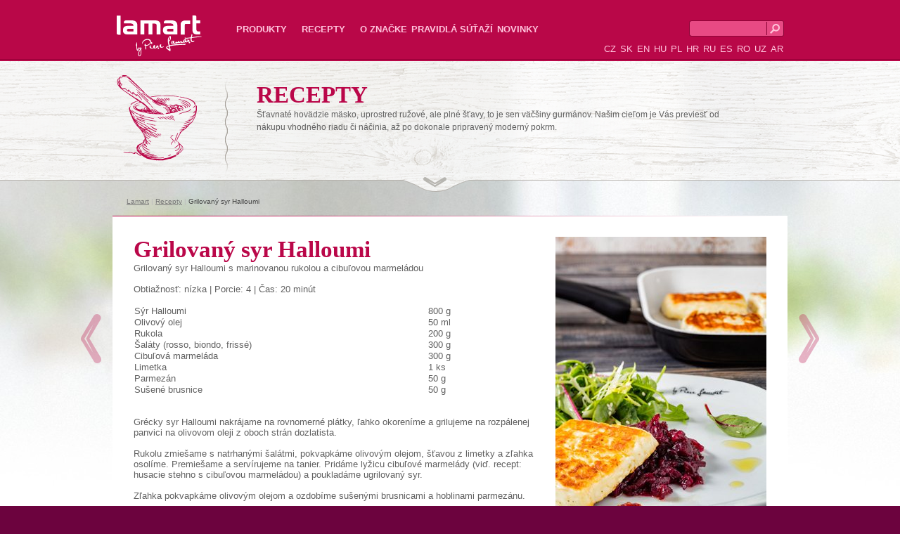

--- FILE ---
content_type: text/html; charset=utf-8
request_url: https://www.lamart.sk/grilovany-syr-halloumi-1
body_size: 12534
content:
<!DOCTYPE html PUBLIC "-//W3C//DTD XHTML 1.0 Strict//EN" "http://www.w3.org/TR/xhtml1/DTD/xhtml1-strict.dtd">
<html xmlns="http://www.w3.org/1999/xhtml" >
<head id="head"><title>
	Grilovan&#253; syr Halloumi s marinovanou rukolou a cibuľovou marmel&#225;dou | Lamart
</title><meta name="description" content="Recepty Lamart - Veľmi jednoduchý a chutný recept na úpravu pre nás nie moc známeho syru Halloumi pôvodom z Cypru." /> 
<meta http-equiv="content-type" content="text/html; charset=UTF-8" /> 
<meta http-equiv="pragma" content="no-cache" /> 
<meta http-equiv="content-style-type" content="text/css" /> 
<meta http-equiv="content-script-type" content="text/javascript" /> 
<meta name="keywords" content="Lamart, recepty, Halloumi, grilovaný syr, syr, cibuľová marmeláda, najlepšie recepty" /> 
<link href="/CMSPages/GetResource.ashx?stylesheetname=Lamart" type="text/css" rel="stylesheet"/> 
<!-- Google Tag Manager -->
<script>(function(w,d,s,l,i){w[l]=w[l]||[];w[l].push({'gtm.start':
new Date().getTime(),event:'gtm.js'});var f=d.getElementsByTagName(s)[0],
j=d.createElement(s),dl=l!='dataLayer'?'&l='+l:'';j.async=true;j.src=
'https://www.googletagmanager.com/gtm.js?id='+i+dl;f.parentNode.insertBefore(j,f);
})(window,document,'script','dataLayer','GTM-5T3VXV9');</script>
<!-- End Google Tag Manager -->
<meta name="author" content="Lamart" />
<meta name="robots" content="all, follow" />
<meta name="facebook-domain-verification" content="tnxul37emr97hlsx95kyi7fpfnkl2b" />
<meta name="facebook-domain-verification" content="zmdj3xtte2ladoqak7cehoufgavzme" />
<meta name="facebook-domain-verification" content="dujvbj9xhpw0foz45nh3mwba3f0ete" />
<meta name="facebook-domain-verification" content="t5ghia2n4azzkfrmj8sdvnqjs6lngr" />
<meta name="facebook-domain-verification" content="4ezxmfb4cvvj6rx64sqwhbf82kyygv" />
 
<script src="/CMSPages/GetResource.ashx?scriptfile=%7e%2fCMSScripts%2fjquery%2fjquery-core.js" type="text/javascript"></script><script src="//ajax.googleapis.com/ajax/libs/jquery/1/jquery.min.js"></script>
<script type="text/javascript" src="/CMSScripts/highslide/highslide-full.js"></script>
<link rel="stylesheet" type="text/css" href="/CMSScripts/highslide/highslide.css" />
<script type="text/javascript" src="/CMSScripts/functions.js"></script>
<link href="/CMSPages/GetResource.ashx?stylesheetname=Lamart_print" type="text/css" rel="stylesheet" media="print"/> <link href="/CMSPages/GetResource.ashx?stylesheetname=Lamart_sk-SK" type="text/css" rel="stylesheet"/> 
<!--
<script>
  (function(i,s,o,g,r,a,m){i['GoogleAnalyticsObject']=r;i[r]=i[r]||function(){
  (i[r].q=i[r].q||[]).push(arguments)},i[r].l=1*new Date();a=s.createElement(o),
  m=s.getElementsByTagName(o)[0];a.async=1;a.src=g;m.parentNode.insertBefore(a,m)
  })(window,document,'script','//www.google-analytics.com/analytics.js','ga');

  ga('create', 'UA-44217435-3', 'lamart.sk');
  ga('send', 'pageview');

</script>
-->
</head>
<body class="LTR Safari Chrome Safari131 Chrome131 SKSK ContentBody" >
<!-- Google Tag Manager (noscript) -->
<noscript><iframe src="https://www.googletagmanager.com/ns.html?id=GTM-5T3VXV9"
height="0" width="0" style="display:none;visibility:hidden"></iframe></noscript>
<!-- End Google Tag Manager (noscript) -->

    <form method="post" action="/grilovany-syr-halloumi-1.aspx" id="form">
<div class="aspNetHidden">
<input type="hidden" name="manScript_HiddenField" id="manScript_HiddenField" value="" />
<input type="hidden" name="__EVENTTARGET" id="__EVENTTARGET" value="" />
<input type="hidden" name="__EVENTARGUMENT" id="__EVENTARGUMENT" value="" />

</div>

<script type="text/javascript">
//<![CDATA[
var theForm = document.forms['form'];
if (!theForm) {
    theForm = document.form;
}
function __doPostBack(eventTarget, eventArgument) {
    if (!theForm.onsubmit || (theForm.onsubmit() != false)) {
        theForm.__EVENTTARGET.value = eventTarget;
        theForm.__EVENTARGUMENT.value = eventArgument;
        theForm.submit();
    }
}
//]]>
</script>


<script src="/WebResource.axd?d=9fbumj5OcrCJ9gzhd4v0ArDBr6p0AbrsYbxdxbrh9mSHtN_aVcNWHnkK64t02j2tpi_UNoTFJgwvLAJe0-1M3cvM5K8U6kkGEkusEPKmyvg1&amp;t=638901613900000000" type="text/javascript"></script>

<input type="hidden" name="lng" id="lng" value="sk-SK" />
<script type="text/javascript">
	//<![CDATA[

function PM_Postback(param) { if (window.top.HideScreenLockWarningAndSync) { window.top.HideScreenLockWarningAndSync(1080); }__doPostBack('m',param); }
function PM_Callback(param, callback, ctx) { if (window.top.HideScreenLockWarningAndSync) { window.top.HideScreenLockWarningAndSync(1080); }WebForm_DoCallback('m',param,callback,ctx,null,true); }
//]]>
</script>
<script src="/ScriptResource.axd?d=QVjizbA0VywcI_Nv7ODEEqvK0KOa_bQdUyzkWwLGzj0Nm43BVozWPFba9WdVPBKnuvvrWJv0_XsUqv8qPXcKuBP04K6ETGLF2oB-rsV9VQs9mwr_hl4qH5R04Es7N1gZ0&amp;t=3a1336b1" type="text/javascript"></script>
<script src="/ScriptResource.axd?d=YAKl2v0z2E3NXm_5uZWR7vRQwWJitI-a5T9oS5wo-cxXGCbNkMBFwcCj16MYO2dks21OFvmnt4yVKCZEDI-izzbNeA8i2pjF2F9jpgEh_HwLfzvPeYsCmqe0KvobHey8Q-xK1GJZ8JSs_RfozCVvgg2&amp;t=3a1336b1" type="text/javascript"></script>
<div class="aspNetHidden">

	<input type="hidden" name="__VIEWSTATEGENERATOR" id="__VIEWSTATEGENERATOR" value="A5343185" />
	<input type="hidden" name="__SCROLLPOSITIONX" id="__SCROLLPOSITIONX" value="0" />
	<input type="hidden" name="__SCROLLPOSITIONY" id="__SCROLLPOSITIONY" value="0" />
</div>
    <script type="text/javascript">
//<![CDATA[
Sys.WebForms.PageRequestManager._initialize('manScript', 'form', ['tctxM',''], [], [], 90, '');
//]]>
</script>
<div id="CMSHeaderDiv">
	<!-- -->
</div>
    <div id="ctxM">

</div>
    

<div id="fb-root"></div>
<script>(function(d, s, id) {
  var js, fjs = d.getElementsByTagName(s)[0];
  if (d.getElementById(id)) return;
  js = d.createElement(s); js.id = id;
  js.src = "//connect.facebook.net/sk_SK/all.js#xfbml=1";
  fjs.parentNode.insertBefore(js, fjs);
}(document, 'script', 'facebook-jssdk'));</script>
<div class="header">
    <div class="header_in">
        <a href="/" class="logo">Lamart<span></span></a>
        <ul class="topmenu">

<li>
    <a href="/sk-produkty">Produkty</a>
<div class="submenu"><div class="submenu_in">

<div>
    <strong><a href="/varenie">Varenie</a></strong>
<ul>
<li>
    <a href="/riad-hrnce-rajnice">Riad - hrnce, rajnice</a>
</li>    <li>
    <a href="/sady-riadu">Sady riadu</a>
</li>    <li>
    <a href="/panvice-panvice-s-pokrievkou">Panvice, panvice s pokrievkou</a>
</li>    <li>
    <a href="/tlakove-hrnce">Tlakov&#233; hrnce</a>
</li>    
</ul>    
</div>    
<div>
    <strong><a href="/pecenie">Grilovanie a pečenie</a></strong>
<ul>
<li>
    <a href="/formy-plechy-podlozky">Formy, plechy, podložky</a>
</li>    <li>
    <a href="/pekace-a-zapekacie-misy">Pek&#225;če a zapekacie misy</a>
</li>    <li>
    <a href="/pomocky-na-pecenie-1">Grilovanie</a>
</li>    
</ul>    
</div>    
<div>
    <strong><a href="/priprava-napojov">Pr&#237;prava n&#225;pojov</a></strong>
<ul>
<li>
    <a href="/kanvice-na-caj-a-kavu">Kanvice na čaj a k&#225;vu</a>
</li>    <li>
    <a href="/sportske-boce-1">Športov&#233; fľaše</a>
</li>    <li>
    <a href="/termoska">Termoska</a>
</li>    
</ul>    
</div>    
<div>
    <strong><a href="/spracovanie-potravin">Spracovanie potrav&#237;n</a></strong>
<ul>
<li>
    <a href="/kuchynske-nacinie">Kuchynsk&#233; n&#225;činie</a>
</li>    <li>
    <a href="/noze-bloky-na-noze-pomocky">Nože, bloky na nože, pom&#244;cky</a>
</li>    <li>
    <a href="/pribory-1">Pr&#237;bory</a>
</li>    <li>
    <a href="/korenky-1">Koreničky</a>
</li>    <li>
    <a href="/kuchynske-doplnky-1">Kuchynsk&#233; doplnky</a>
</li>    <li>
    <a href="/plastove-doplnky-3">Taniere, hrnčeky, poh&#225;re</a>
</li>    <li>
    <a href="/plastove-doplnky-1">Plastov&#233; doplnky</a>
</li>    
</ul>    
</div>    
<div>
    <strong><a href="/bytove-doplnky-upratovanie">Bytov&#233; doplnky</a></strong>
<ul>
<li>
    <a href="/bytove-doplnky/susenie">Sušenie</a>
</li>    <li>
    <a href="/zehlenie">Žehlenie</a>
</li>    <li>
    <a href="/opratovanie">Upratovanie</a>
</li>    <li>
    <a href="/nerezove-kose-2">Nerezov&#233; koše</a>
</li>    
</ul>    
</div>    
<br class="cleaner" /></div></div>
</li>    
<li>
    <a href="/recepty-lamart">Recepty</a>
<div class="submenu"><div class="submenu_in">

<div>
    <strong><a href="/recepty-9">Recepty</a></strong>
    
</div>    
<br class="cleaner" /></div></div>
</li>    
<li class="last">
    <a href="/o-znacke">O značke</a>

</li>    
<li class="last">
    <a href="/vseobecne-pravidla-sutazi-lamart">Pravidl&#225; s&#250;ťaž&#237;</a>

</li>    
<li class="last">
    <a href="/ujdonsagok">Novinky</a>

</li>    
</ul>
        <div class="header_right">
          <div id="p_lt_ctl01_SearchBox_pnlSearch" onkeypress="javascript:return WebForm_FireDefaultButton(event, &#39;p_lt_ctl01_SearchBox_btnImageButton&#39;)">
	
<fieldset>
  <label for="p_lt_ctl01_SearchBox_txtWord" id="p_lt_ctl01_SearchBox_lblSearch" style="display:none;">Vyhľadávať:</label>
    <input name="p$lt$ctl01$SearchBox$txtWord" type="text" maxlength="1000" id="p_lt_ctl01_SearchBox_txtWord" class="search" />
    
    <input type="image" name="p$lt$ctl01$SearchBox$btnImageButton" id="p_lt_ctl01_SearchBox_btnImageButton" src="/App_Themes/Lamart/lupa.png" alt="Vyhľadať" />
<br class="cleaner" />
</fieldset>    
  
</div>
<br class="cleaner"/>
          <ul class="lang">
            
              <li><a href="http://www.lamart.cz/grilovany-syr-halloumi">CZ</a></li>
              <li><a href="http://www.lamart.sk/grilovany-syr-halloumi-1">SK</a></li>
              <li><a href="http://www.lamartpots.eu/grilovany-syr-halloumi">EN</a></li>
              <li><a href="http://www.lamart.hu/grilovany-syr-halloumi">HU</a></li>
              <li><a href="http://www.lamartpots.pl/grilovany-syr-halloumi">PL</a></li>
              <li><a href="http://www.lamart.com.hr/grilovany-syr-halloumi">HR</a></li>
              <li><a href="http://www.lamart.uz/grilovany-syr-halloumi">RU</a></li>
              <li><a href="http://www.lamart.es/grilovany-syr-halloumi">ES</a></li>
              <li><a href="http://www.lamart.ro/grilovany-syr-halloumi">RO</a></li>
              <li><a href="http://www.lamart.uz/grilovany-syr-halloumi">UZ</a></li>
              <li><a href="http://arabic.lamartpots.com/grilovany-syr-halloumi">AR</a></li>
            
          </ul>
      </div>        
    </div>        
</div>


<div class="katalog">
  <div class="katalog_popis">
    <div class="katalog_popis_in">
      <div class="popis_kategorie">
<h1>RECEPTY



</h1><p>Šťavnaté hovädzie mäsko, uprostred ružové, ale plné šťavy, to je sen väčšiny gurmánov. Našim cieľom je Vás previesť od nákupu vhodného riadu či náčinia, až po dokonale pripravený moderný pokrm. 



</p>
</div><img id="p_lt_ctl02_pageplaceholder_p_lt_ctl00_EditableImage_ucEditableImage_imgImage" src="/getattachment/Recepty-nove/rendlik.png.aspx" alt="" />

<br class="cleaner" />
    </div>  
  </div>  
  <div class="katalog_in nizky">
    <div class="breadcrumbs"><a href="/">Lamart</a> | <a href="/recepty-lamart" class="CMSBreadCrumbsLink">Recepty</a>  |  <span  class="CMSBreadCrumbsCurrentItem">Grilovan&#253; syr Halloumi </span>
</div>

<img src="/App_Themes/Lamart/logo_recept.png" alt="" class="logo_recept" />
<div class="recept_novy">
  <a href="/getattachment/54e4ff2e-4126-43a1-9bd4-01148cadd30d/Grilovany-syr-Halloumi.aspx" onclick="return hs.expand(this)" id="thumb1"><img src="/getattachment/54e4ff2e-4126-43a1-9bd4-01148cadd30d/Grilovany-syr-Halloumi.aspx?width=300" alt="Grilovaný syr Halloumi " /><span>Zobraziť galériu</span></a>
  <h1>Grilovaný syr Halloumi </h1>
  <div>Grilovaný syr Halloumi s marinovanou rukolou a cibuľovou marmeládou<br />
<br />
</div>
  <p>Obtiažnosť: nízka | Porcie: 4 | Čas: 20 minút</p>
  <br />
  <div><table border="0" cellpadding="1" cellspacing="1" style="width: 500px;">
	<tbody>
		<tr>
			<td>
				Sýr Halloumi</td>
			<td>
				800 g</td>
		</tr>
		<tr>
			<td>
				Olivový olej</td>
			<td>
				50 ml</td>
		</tr>
		<tr>
			<td>
				Rukola</td>
			<td>
				200 g</td>
		</tr>
		<tr>
			<td>
				Šaláty (rosso, biondo, frissé)</td>
			<td>
				300 g</td>
		</tr>
		<tr>
			<td>
				Cibuľová marmeláda</td>
			<td>
				300 g</td>
		</tr>
		<tr>
			<td>
				Limetka</td>
			<td>
				1 ks</td>
		</tr>
		<tr>
			<td>
				Parmezán</td>
			<td>
				50 g</td>
		</tr>
		<tr>
			<td>
				Sušené brusnice</td>
			<td>
				50 g</td>
		</tr>
	</tbody>
</table>
<br />
<br />
</div>
  <div><div>
	Grécky syr Halloumi nakrájame na rovnomerné plátky, ľahko okoreníme a grilujeme na rozpálenej panvici na olivovom oleji z oboch strán dozlatista.</div>
<div>
	&nbsp;</div>
<div>
	Rukolu zmiešame s natrhanými šalátmi, pokvapkáme olivovým olejom, šťavou z limetky a zľahka osolíme. Premiešame a servírujeme na tanier. Pridáme lyžicu cibuľové marmelády (viď. recept: husacie stehno s cibuľovou marmeládou) a poukladáme ugrilovaný syr.</div>
<div>
	&nbsp;</div>
<div>
	Zľahka pokvapkáme olivovým olejom a ozdobíme sušenými brusnicami a hoblinami parmezánu.</div>
<br />
</div>
  <div>Rukolu a šalát, marinujeme tesne pred podávaním, inak nám zvädne a nebudú pekné<br />
<br />
</div>
  <div><div>
	- Korenie na syr podávame zásadne z mlynčeka, je aromatickejšie.</div>
<div>
	- Zmes šalátov môže byť pestrejšia, môžete pridať napr. Baby špenát, valeriánku, lístky repy alebo akékoľvek klíčky</div>
</div><br class="cleaner" />
  <a href='/Recepty-nove/Grilovane-cukety' title='Grilované cukety ' class='previous'>&nbsp;</a>
  <a href='/Recepty-nove/Grilovany-losos' title='Grilovaný losos' class='next'>&nbsp;</a>
  <a href="javascript:window.print()" onclick="_gaq.push(['_trackEvent', ‘print’, ‘tisk-receptu’]);" class="print">Vytlačiť recept</a>
  <br class="cleaner" />
</div>

<div class="fb-like" data-href="https://lamart.cz/grilovany-syr-halloumi-1" data-width="450" data-send="True" data-layout="standard" data-show-faces="True" data-action="like" data-colorscheme="light"></div>
<div class="doporucene_produkty">
  <h2>Pre prípravu môžete použiť</h2>

<a href="/pribory/lt5001-1" class="zbozi">
    <img src="/getattachment/c75dc592-8502-4efa-ad18-c925e9b3c30d/.aspx?width=110" alt="CARMEN LT5001" /> 
    <span class="h3"><b>CARMEN</b><br /><span>LT5001</span></span>
</a><a href="/sada-tanierov/lt9002" class="zbozi">
    <img src="/getattachment/aa2199b8-f1f5-4bc3-a880-53b4afccb60d/.aspx?width=110" alt="DINE LT9002" /> 
    <span class="h3"><b>DINE</b><br /><span>LT9002</span></span>
</a>

<br class="cleaner" />
</div>


  </div>
</div>
<div class="philco">
  <div class="philco_in">
    <div class="text_philco"><h2>
	LAMART ODPORÚČA SPOTREBIČE PHILCO</h2>
<p>
	Moderný vzhľad, špičkové technológie a vysoký užívateľský komfort sú kľúčovými prvkami rúr značky Philco. Varenie nikdy nebolo jednoduchšie. Od obľúbenej pochúťky Vás teraz budú deliť iba dotyky. Stačí zvoliť príslušnú funkciu na displeji a všetko prebieha tak ako má, bez toho aby ste potrebovali kuchársku knihu.</p>
<a href="http://www.philco.sk" target="_blank">Prejsť na spotrebiče Philco &gt;</a>



</div>
  </div>
</div>
<div class="footer">
    <div class="footer_in">
        <div class="fb">
            <a href="https://www.facebook.com/lamart.slovensko " target="_blank""><img src="/App_Themes/Lamart/fb.png" width="27" height="26" alt="FB"/></a>
          <a href="https://www.youtube.com/@LamartSlovakia " target="_blank""><img src="/App_Themes/Lamart/yt.png" width="32" height="26" alt="FB"/></a>
          <!--<p>&nbsp;</p><br/> 
            <div class="fb-like" data-href="https://www.facebook.com/lamart.czlamart.sk" data-width="150" data-layout="button_count" data-show-faces="false" data-send="false"></div>
            <br class="cleaner" /> -->
        </div>
        
	<ul id="menuElem">
		<li><a href="/sk-produkty" >Produkty</a></li>
		<li class="highlighted"><a href="/recepty-lamart" >Recepty</a></li>
		<li><a href="/o-znacke" >O značke</a></li>
		<li><a href="/vseobecne-pravidla-sutazi-lamart" >Pravidlá súťaží</a></li>
		<li><a href="/ujdonsagok" >Novinky</a></li>
	</ul>


    </div>
</div>

    
    

<script type="text/javascript">
//<![CDATA[
(function() {var fn = function() {$get("manScript_HiddenField").value = '';Sys.Application.remove_init(fn);};Sys.Application.add_init(fn);})();//]]>
</script>

<script type="text/javascript">
	//<![CDATA[
if (typeof(Sys.Browser.WebKit) == 'undefined') {
    Sys.Browser.WebKit = {};
}
if (navigator.userAgent.indexOf('WebKit/') > -1) {
    Sys.Browser.agent = Sys.Browser.WebKit;
    Sys.Browser.version = parseFloat(navigator.userAgent.match(/WebKit\/(\d+(\.\d+)?)/)[1]);
    Sys.Browser.name = 'WebKit';
}
//]]>
</script>
<script type="text/javascript">
//<![CDATA[

var callBackFrameUrl='/WebResource.axd?d=ZyvEfhz0QTVEDxkfZH_HPqG1Fn3f9OIaHOvaQI5Ab7tYwmOEiBpezMyR8PEzJyvxgb6Q5Tg_jliK8VoYPx473YfC2v37MKuCwG6PWDt54Ec1&t=638901613900000000';
WebForm_InitCallback();//]]>
</script>

<script type="text/javascript">
	//<![CDATA[

$j(document).ready(function() {
	var fbroot = document.getElementById('fb-root'); 
	if(!fbroot) { 
		fbroot = document.createElement('div'); 
		fbroot.id='fb-root'; 
		document.body.insertBefore(fbroot, document.body.firstChild);
	}

	(function(d, s, id) {
		var js, fjs = d.getElementsByTagName(s)[0];
		if (d.getElementById(id)) return;
		js = d.createElement(s); js.id = id;
		js.src = "//connect.facebook.net/en_US/all.js#xfbml=1";
		fjs.parentNode.insertBefore(js, fjs);
	}(document, 'script', 'facebook-jssdk'));
});


//]]>
</script>
<script type="text/javascript">
//<![CDATA[

theForm.oldSubmit = theForm.submit;
theForm.submit = WebForm_SaveScrollPositionSubmit;

theForm.oldOnSubmit = theForm.onsubmit;
theForm.onsubmit = WebForm_SaveScrollPositionOnSubmit;
//]]>
</script>
  <input type="hidden" name="__VIEWSTATE" id="__VIEWSTATE" value="/[base64]" />
    <script type="text/javascript"> 
      //<![CDATA[
      if (window.WebForm_InitCallback) { 
        __theFormPostData = '';
        __theFormPostCollection = new Array();
        window.WebForm_InitCallback(); 
      }
      //]]>
    </script>
  </form>
</body>
</html>
